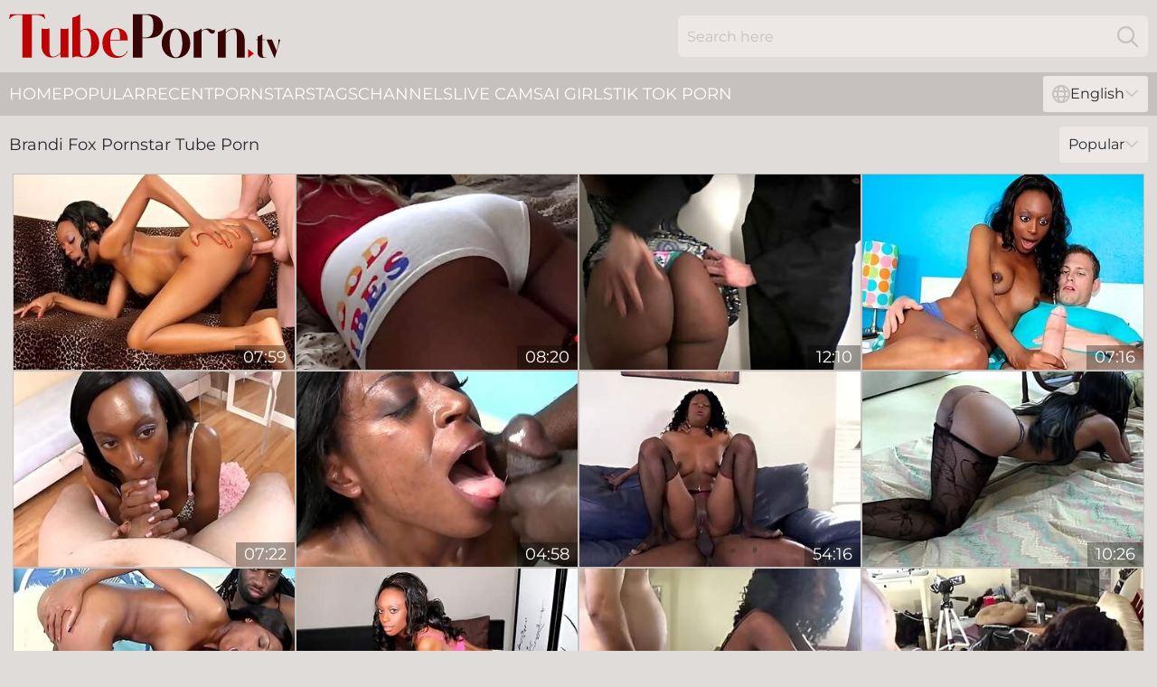

--- FILE ---
content_type: text/html; charset=utf-8
request_url: https://www.tubeporn.tv/performers/brandi-fox/
body_size: 10962
content:
<!DOCTYPE html>
<html lang="en">
<head>
    <script src="/atgguvmm/hxjxhb/msbfplqw.js" async></script>
    <title>Free Brandi Fox Pornstar Tube Porn - TubePorn. TV</title>
    <meta name="description" content="Hot porn star Brandi Fox fucks in different positions and shows you everything she knows how to do in sex! Free porn tube with Brandi Fox ❤️only on TubePorn. TV"/>
    <link rel="canonical" href="https://www.tubeporn.tv/performers/brandi-fox/"/>
    <meta name="referrer" content="always"/>
    <meta http-equiv="Content-Type" content="text/html; charset=UTF-8"/>
    <meta content="width=device-width, initial-scale=0.8, maximum-scale=0.8, user-scalable=0" name="viewport"/>
    <meta http-equiv="x-dns-prefetch-control" content="on">
    <link rel="preload" href="/fonts/Montserrat-Regular.woff2" as="font">
    <link rel="preload" href="/fonts/icons.woff2" as="font">
    <link rel="dns-prefetch" href="https://css.tubeporn.tv">
    <link rel="icon" href="/favicon.ico" sizes="any">
    <link rel="icon" type="image/png" href="/favicon-32x32.png" sizes="32x32">
    <link rel="icon" type="image/png" href="/favicon-16x16.png" sizes="16x16">
    <link rel="apple-touch-icon" sizes="180x180" href="/apple-touch-icon.png">
    <link rel="manifest" href="/site.webmanifest">
    <meta name="theme-color" content="#e0dcda" />
    <link rel="stylesheet" type="text/css" href="/tubeporn.css?v=1766832902"/>
    <meta name="rating" content="adult" />
    
    <link rel="alternate" hreflang="x-default" href="https://www.tubeporn.tv/performers/brandi-fox/" />
<link rel="alternate" hreflang="en" href="https://www.tubeporn.tv/performers/brandi-fox/" />
<link rel="alternate" hreflang="es" href="https://www.tubeporn.tv/es/performers/brandi-fox/" />
<link rel="alternate" hreflang="de" href="https://www.tubeporn.tv/de/performers/brandi-fox/" />
<link rel="alternate" hreflang="ru" href="https://www.tubeporn.tv/ru/performers/brandi-fox/" />
<link rel="alternate" hreflang="nl" href="https://www.tubeporn.tv/nl/performers/brandi-fox/" />
<link rel="alternate" hreflang="it" href="https://www.tubeporn.tv/it/performers/brandi-fox/" />
<link rel="alternate" hreflang="fr" href="https://www.tubeporn.tv/fr/performers/brandi-fox/" />
<link rel="alternate" hreflang="et" href="https://www.tubeporn.tv/ee/performers/brandi-fox/" />
<link rel="alternate" hreflang="el" href="https://www.tubeporn.tv/gr/performers/brandi-fox/" />
<link rel="alternate" hreflang="pl" href="https://www.tubeporn.tv/pl/performers/brandi-fox/" />
<link rel="alternate" hreflang="cs" href="https://www.tubeporn.tv/cz/performers/brandi-fox/" />
<link rel="alternate" hreflang="da" href="https://www.tubeporn.tv/dk/performers/brandi-fox/" />
<link rel="alternate" hreflang="no" href="https://www.tubeporn.tv/no/performers/brandi-fox/" />
<link rel="alternate" hreflang="sv" href="https://www.tubeporn.tv/se/performers/brandi-fox/" />
<link rel="alternate" hreflang="pt" href="https://www.tubeporn.tv/pt/performers/brandi-fox/" />
<link rel="alternate" hreflang="ja" href="https://www.tubeporn.tv/jp/performers/brandi-fox/" />
<link rel="alternate" hreflang="zh" href="https://www.tubeporn.tv/cn/performers/brandi-fox/" />
<link rel="alternate" hreflang="ko" href="https://www.tubeporn.tv/kr/performers/brandi-fox/" />
<link rel="alternate" hreflang="fi" href="https://www.tubeporn.tv/fi/performers/brandi-fox/" />

    <base target="_blank"/>
    <script>
        var cid = 'brandi-fox';
        var intid = '815540';
        var page_type = 'search';
        var r_count = '160';
        var page_lang = 'en';
    </script>
    <script type="application/ld+json">
    {
        "@context": "https://schema.org",
        "@type": "ProfilePage",
        "name": "Free Brandi Fox Pornstar Tube Porn - TubePorn. TV",
        "url": "https://www.tubeporn.tv/performers/brandi-fox/",
        "description": "Hot porn star Brandi Fox fucks in different positions and shows you everything she knows how to do in sex! Free porn tube with Brandi Fox ❤️only on TubePorn. TV",
        "mainEntity": {
            "@type": "Person",
            "name": "Brandi Fox",
            "url": "https://www.tubeporn.tv/performers/brandi-fox/"
        }
    }
</script>
</head>
<body>
<div class="main">
    <header class="header-desk">
        <div class="s-sites">
            <ul>
                
            </ul>
        </div>
        <div class="header-wrapper">
            <div class="mob-menu-button nav-trigger" data-trigger="nav" aria-label="Navigation" role="button">
                <i class="icon icon-bars" role="img"></i>
            </div>
            <div class="logo">
                <a href="/" target="_self">
                    <img alt="Tube Porn" width="300" height="110"
                         src="/tubepornm.svg"/>
                </a>
            </div>
            <div class="mob-menu-button search-trigger" data-trigger="search" aria-label="Search" role="button">
                <i class="icon icon-magnifying-glass" role="img"></i>
            </div>
            <div class="search-container" data-container="search">
                <form action="/search/" target="_self" method="POST" role="search" class="search">
                    <input type="text" autocomplete="off" placeholder="Search here" aria-label="Search here" maxlength="100" id="search" class="search__text">
                    <button type="submit" aria-label="Search">
                        <i class="icon icon-magnifying-glass" role="img" aria-label="search"></i>
                    </button>
                    <span class="search-cross" aria-label="clear"><i class="icon icon-xmark-large" role="img"></i></span>
                </form>
            </div>
        </div>
    </header>
    <nav class="nav-wrapper" data-container="nav">
        <ul class="navigation">
            <li><a href="/" target="_self">Home</a></li><li><a href="/best/" target="_self">Popular</a></li><li><a href="/recent/" target="_self">Recent</a></li><li><a href="/performers/" target="_self">Pornstars</a></li><li><a href="/tags/" target="_self">Tags</a></li><li><a href="/channel/" target="_self">Channels</a></li>
                
            <li class="s-tab"><a href="/go/cams/" target="_blank" rel="noopener nofollow">live cams</a></li>
            <li class="s-tab"><a href="/go/ai/" target="_blank" rel="noopener nofollow">AI Girls</a></li>
            <li class="s-tab"><a href="/go/tiktok/" target="_blank" rel="noopener nofollow">Tik Tok Porn</a></li>
            <li class="main-sorts-dropdown lang-switcher-container">
  <div class="lang-switcher">
    <div class="item-trigger dropdown_trigger"><i class="icon icon-globe"></i>English<i class="icon icon-chevron-down"></i></div>
    <div class="item-container dropdown_container">
      <ul>
        <li class="active"><a href="/performers/brandi-fox/" target="_self" data-lang="en" class="switcher-lang-item">English</a></li><li class=""><a href="/cn/performers/brandi-fox/" target="_self" data-lang="cn" class="switcher-lang-item">Chinese</a></li><li class=""><a href="/cz/performers/brandi-fox/" target="_self" data-lang="cz" class="switcher-lang-item">Czech</a></li><li class=""><a href="/dk/performers/brandi-fox/" target="_self" data-lang="dk" class="switcher-lang-item">Danish</a></li><li class=""><a href="/nl/performers/brandi-fox/" target="_self" data-lang="nl" class="switcher-lang-item">Dutch</a></li><li class=""><a href="/ee/performers/brandi-fox/" target="_self" data-lang="ee" class="switcher-lang-item">Estonian</a></li><li class=""><a href="/fi/performers/brandi-fox/" target="_self" data-lang="fi" class="switcher-lang-item">Finnish</a></li><li class=""><a href="/fr/performers/brandi-fox/" target="_self" data-lang="fr" class="switcher-lang-item">French</a></li><li class=""><a href="/de/performers/brandi-fox/" target="_self" data-lang="de" class="switcher-lang-item">German</a></li><li class=""><a href="/gr/performers/brandi-fox/" target="_self" data-lang="gr" class="switcher-lang-item">Greek</a></li><li class=""><a href="/it/performers/brandi-fox/" target="_self" data-lang="it" class="switcher-lang-item">Italian</a></li><li class=""><a href="/jp/performers/brandi-fox/" target="_self" data-lang="jp" class="switcher-lang-item">Japanese</a></li><li class=""><a href="/kr/performers/brandi-fox/" target="_self" data-lang="kr" class="switcher-lang-item">Korean</a></li><li class=""><a href="/no/performers/brandi-fox/" target="_self" data-lang="no" class="switcher-lang-item">Norwegian</a></li><li class=""><a href="/pl/performers/brandi-fox/" target="_self" data-lang="pl" class="switcher-lang-item">Polish</a></li><li class=""><a href="/pt/performers/brandi-fox/" target="_self" data-lang="pt" class="switcher-lang-item">Portuguese</a></li><li class=""><a href="/ru/performers/brandi-fox/" target="_self" data-lang="ru" class="switcher-lang-item">Russian</a></li><li class=""><a href="/es/performers/brandi-fox/" target="_self" data-lang="es" class="switcher-lang-item">Spanish</a></li><li class=""><a href="/se/performers/brandi-fox/" target="_self" data-lang="se" class="switcher-lang-item">Swedish</a></li>
      </ul>
    </div>
  </div>
</li>
        </ul>
        <div class="close-button" aria-label="close navigation" role="button">
            <i class="icon icon-xmark-large" role="img" aria-label="close"></i>
        </div>
    </nav>
    <div class="tabs-mobile">
        <ul>
            <li class="s-tab"><a href="/go/cams/" target="_blank" rel="noopener nofollow">live cams</a></li>
            <li class="s-tab"><a href="/go/ai/" target="_blank" rel="noopener nofollow">AI Girls</a></li>
            <li class="s-tab"><a href="/go/tiktok/" target="_blank" rel="noopener nofollow">Tik Tok Porn</a></li>
        </ul>
    </div>
    <div class="title-section has-sorts">
        <div>
            <h1>Brandi Fox Pornstar Tube Porn</h1>
            <div class="main-sorts-dropdown">
                <div class="item-trigger dropdown_trigger">Popular<i class="icon icon-chevron-down"></i></div>
                <div class="item-container dropdown_container">
                    <ul>
                        <li class="active"><a href="/performers/brandi-fox/" target="_self">Popular</a></li>
                        <li class=""><a href="/performers/brandi-fox/latest/" target="_self">Newest</a></li>
                        <li class="#SORTS_LONGEST_ACTIVE#"><a href="/performers/brandi-fox/longest/" target="_self">Longest</a></li>
                    </ul>
                </div>
            </div>
        </div>
    </div>
    <div class="not-found-message hidden">
        
    </div>
    
    <div class="brenna">
        <div class="ricarda" id="gioia">
            <div class="tania" data-allison="28423263"><a href="/videos/28423263-sweet-ebony-brunette-brandi-fox-is-enjoying-hard-doggy-style.html"   target="_self" ><img class="della" data-src="https://cdn.tubeporn.tv/65/073/28423263/1_460.jpg" width="300" height="250" /></a><div class="janelle">07:59</div></div><div class="tania" data-allison="39020619"><a href="https://www.hotpornfilms.com/videos/39020619-nice-ass-bounce-made-him-cum-uncontrollably.html"   target="_self" ><img class="della" data-src="https://cdn.tubeporn.tv/1/2463/39020619/1_460.jpg" width="300" height="250" /></a><div class="janelle">08:20</div></div><div class="tania" data-allison="63373649"><a href="https://www.jennymovies.com/videos/63373649-kay-kush-coco-kisses-brandi-sweets-brandi-foxx-diamond-ortega-gemini.html"   target="_self" ><img class="della" data-src="https://cdn.tubeporn.tv/1/1759/63373649/1_460.jpg" width="300" height="250" /></a><div class="janelle">12:10</div></div><div class="tania" data-allison="29242043"><a href="/videos/29242043-flirtatious-brandis-interracial-clip.html"   target="_self" ><img class="della" data-src="https://cdn.tubeporn.tv/66/030/29242043/1_460.jpg" width="300" height="250" /></a><div class="janelle">07:16</div></div><div class="tania" data-allison="28431841"><a href="/videos/28431841-best-pornstar-brandi-fox-in-hottest-pov-black-and-ebony-porn-video.html"   target="_self" ><img class="della" data-src="https://cdn.tubeporn.tv/101/037/28431841/1_460.jpg" width="300" height="250" /></a><div class="janelle">07:22</div></div><div class="tania" data-allison="46961711"><a href="/videos/46961711-exclusive-home-sex-showing-the-tight-ebony-screaming.html"   target="_self" ><img class="della" data-src="https://cdn.tubeporn.tv/42/011/46961711/1_460.jpg" width="300" height="250" /></a><div class="janelle">04:58</div></div><div class="tania" data-allison="39440670"><a href="/videos/39440670-perfect-brandis-big-cock-xxx.html"   target="_self" ><img class="della" data-src="https://cdn.tubeporn.tv/66/049/39440670/1_460.jpg" width="300" height="250" /></a><div class="janelle">54:16</div></div><div class="tania" data-allison="48038097"><a href="https://www.blacktube.tv/videos/48038097-sexy-ebony-ass-model-pantyhose-pulled-downcomma-filled-her-pussy-and.html"   target="_self" ><img class="della" data-src="https://cdn.tubeporn.tv/1/2652/48038097/1_460.jpg" width="300" height="250" /></a><div class="janelle">10:26</div></div><div class="tania" data-allison="29047032"><a href="/videos/29047032-skinny-ebony-brandi-foxx-hops-on-a-massive-black-dick-15-min.html"   target="_self" ><img class="della" data-src="https://cdn.tubeporn.tv/105/075/29047032/1_460.jpg" width="300" height="250" /></a><div class="janelle">07:59</div></div><div class="tania" data-allison="28415133"><a href="/videos/28415133-beautiful-smalltit-chick-brandi-fox-strokes-a-hard-white-penis.html"   target="_self" ><img class="della" data-src="https://cdn.tubeporn.tv/65/073/28415133/1_460.jpg" width="300" height="250" /></a><div class="janelle">08:00</div></div><div class="tania" data-allison="24761007"><a href="https://www.blacktube.tv/videos/24761007-black-pantyjob-lparb-camerarpar.html"   target="_self" ><img class="della" data-src="https://cdn.tubeporn.tv/1/2109/24761007/1_460.jpg" width="300" height="250" /></a><div class="janelle">06:15</div></div><div class="tania" data-allison="33329043"><a href="https://www.freefuckvids.com/videos/33329043-touchless-booty-assjob.html"   target="_self" ><img class="della" data-src="https://cdn.tubeporn.tv/1/2332/33329043/1_460.jpg" width="300" height="250" /></a><div class="janelle">08:40</div></div><div class="tania" data-allison="22943624"><a href="https://www.hotporntubes.com/videos/22943624-doggystyle-thigh-fucking-made-her-cum-twice.html"   target="_self" ><img class="della" data-src="https://cdn.tubeporn.tv/1/2055/22943624/1_460.jpg" width="300" height="250" /></a><div class="janelle">06:01</div></div><div class="tania" data-allison="32405400"><a href="/videos/32405400-brunettes-brandi-fox-and-christie-sweet-love-oral-sex-so-much.html"   target="_self" ><img class="della" data-src="https://cdn.tubeporn.tv/65/077/32405400/1_460.jpg" width="300" height="250" /></a><div class="janelle">09:49</div></div><div class="tania" data-allison="24314741"><a href="https://www.pornvideos.tv/play/hot_ebony_pantyhose_model_let_me_dry_hump_and_cum_inside_her_3JXm.html"   target="_self" ><img class="della" data-src="https://cdn.tubeporn.tv/1/2097/24314741/1_460.jpg" width="300" height="250" /></a><div class="janelle">12:12</div></div><div class="tania" data-allison="28425324"><a href="/videos/28425324-shameless-brunette-brandi-fox-gets-fucked-among-the-bookshelves.html"   target="_self" ><img class="della" data-src="https://cdn.tubeporn.tv/65/073/28425324/1_460.jpg" width="300" height="250" /></a><div class="janelle">14:59</div></div><div class="tania" data-allison="28423218"><a href="/videos/28423218-hard-fuck-in-the-cowgirl-pose-with-a-nice-ebony-brunette-brandi-fox.html"   target="_self" ><img class="della" data-src="https://cdn.tubeporn.tv/65/073/28423218/1_460.jpg" width="300" height="250" /></a><div class="janelle">07:59</div></div><div class="tania" data-allison="98211220"><a href="/videos/98211220-milf-got-pussy-banged-wrecks-that-cunt-rome-major-and-brandi-foxx.html"   target="_self" ><img class="della" data-src="https://cdn.tubeporn.tv/80/129/98211220/1_460.jpg" width="300" height="250" /></a><div class="janelle">04:48</div></div><div class="tania" data-allison="77861254"><a href="https://www.tubeporn.tv/videos/77861254-white-guy-fails-to-satisfy-petite-black-pornstar-brandi-foxx.html"   target="_self" ><img class="della" data-src="https://cdn.tubeporn.tv/1/1769/77861254/1_460.jpg" width="300" height="250" /></a><div class="janelle">11:27</div></div><div class="tania" data-allison="36819326"><a href="/videos/36819326-brandi-fox-dirty-farts.html"   target="_self" ><img class="della" data-src="https://cdn.tubeporn.tv/12/204/36819326/1_460.jpg" width="300" height="250" /></a><div class="janelle">03:28</div></div><div class="tania" data-allison="30119835"><a href="/videos/30119835-old-lady-fucked-in-front-of-her-niece-by-her-boyfriend.html"   target="_self" ><img class="della" data-src="https://cdn.tubeporn.tv/41/011/30119835/1_460.jpg" width="300" height="250" /></a><div class="janelle">04:56</div></div><div class="tania" data-allison="28431667"><a href="/videos/28431667-quickie-fucking-between-ebony-brandi-fox-and-a-white-gentleman.html"   target="_self" ><img class="della" data-src="https://cdn.tubeporn.tv/32/056/28431667/1_460.jpg" width="300" height="250" /></a><div class="janelle">04:54</div></div><div class="tania" data-allison="79782288"><a href="/videos/79782288-brandi-fox-and-curly-hair-in-brandis-white-candy.html"   target="_self" ><img class="della" data-src="https://cdn.tubeporn.tv/105/044/79782288/1_460.jpg" width="300" height="250" /></a><div class="janelle">08:00</div></div><div class="tania" data-allison="36849316"><a href="https://www.pornvideos.tv/play/rubbed_my_cock_on_her_twitching_ass_and_came_vFrmcz.html"   target="_self" ><img class="della" data-src="https://cdn.tubeporn.tv/1/2407/36849316/1_460.jpg" width="300" height="250" /></a><div class="janelle">09:06</div></div><div class="tania" data-allison="77596250"><a href="/videos/77596250-brandi-foxx-in-petite-ebony-has-her-pussy-eaten-out-and-reamed.html"   target="_self" ><img class="della" data-src="https://cdn.tubeporn.tv/1459/002/77596250/1_460.jpg" width="300" height="250" /></a><div class="janelle">09:55</div></div><div class="tania" data-allison="99733471"><a href="/videos/99733471-brandi-fox-in-chocolate-slut-gets-plowed.html"   target="_self" ><img class="della" data-src="https://cdn.tubeporn.tv/105/041/99733471/1_460.jpg" width="300" height="250" /></a><div class="janelle">08:00</div></div><div class="tania" data-allison="28417008"><a href="/videos/28417008-curly-hair-dirt.html"   target="_self" ><img class="della" data-src="https://cdn.tubeporn.tv/66/029/28417008/1_460.jpg" width="300" height="250" /></a><div class="janelle">07:59</div></div><div class="tania" data-allison="87902203"><a href="/videos/87902203-teengroupsexcom-patricia-roxxx-and-friends-mature-sausage-ride.html"   target="_self" ><img class="della" data-src="https://cdn.tubeporn.tv/3548/003/87902203/1_460.jpg" width="300" height="250" /></a><div class="janelle">08:01</div></div><div class="tania" data-allison="41435384"><a href="/videos/41435384-chanell-heart-daizy-cooper-and-monica-rae-in-eating-delicious-chocolate.html"   target="_self" ><img class="della" data-src="https://cdn.tubeporn.tv/12/143/41435384/1_460.jpg" width="300" height="250" /></a><div class="janelle">08:04</div></div><div class="tania" data-allison="23796274"><a href="https://www.blacktube.tv/videos/23796274-eating-delicious-chocolate-pussy-compilation.html"   target="_self" ><img class="della" data-src="https://cdn.tubeporn.tv/1/2082/23796274/1_460.jpg" width="300" height="250" /></a><div class="janelle">08:04</div></div><div class="tania" data-allison="39790897"><a href="/videos/39790897-amateur-with-big-tits-works-magic-with-the-pussy-and-mouth.html"   target="_self" ><img class="della" data-src="https://cdn.tubeporn.tv/38/004/39790897/1_460.jpg" width="300" height="250" /></a><div class="janelle">04:56</div></div><div class="tania" data-allison="14607350"><a href="https://www.hdporno.tv/videos/14607350-inexperienced-thigh-gap-fucking-cumshot.html"   target="_self" ><img class="della" data-src="https://cdn.tubeporn.tv/1/1897/14607350/1_460.jpg" width="300" height="250" /></a><div class="janelle">05:26</div></div><div class="tania" data-allison="60934906"><a href="/videos/60934906-skinny-ebony-brandi-foxx-hops-on-a-massive-black-dick.html"   target="_self" ><img class="della" data-src="https://cdn.tubeporn.tv/112/014/60934906/1_460.jpg" width="300" height="250" /></a><div class="janelle">08:00</div></div><div class="tania" data-allison="52868583"><a href="https://www.nakedpussyvideos.com/videos/52868583-small-tit-black-babe-brandi-fox-takes-a-fat-cock-in-her-tight-pussy.html"   target="_self" ><img class="della" data-src="https://cdn.tubeporn.tv/1/1397/52868583/1_460.jpg" width="300" height="250" /></a><div class="janelle">08:02</div></div><div class="tania" data-allison="25711262"><a href="https://www.ebonymilftube.com/videos/25711262-brandi-foxxxcomma-brandi-sweetscomma-royalty-mrs-feedmecomma-diamond.html"   target="_self" ><img class="della" data-src="https://cdn.tubeporn.tv/1/2134/25711262/1_460.jpg" width="300" height="250" /></a><div class="janelle">10:53</div></div><div class="tania" data-allison="28421446"><a href="/videos/28421446-brandi-fox.html"   target="_self" ><img class="della" data-src="https://cdn.tubeporn.tv/101/037/28421446/1_460.jpg" width="300" height="250" /></a><div class="janelle">20:36</div></div><div class="tania" data-allison="28414783"><a href="/videos/28414783-intensely-rough-sofaing-for-bodacious-milf-brandi-fox.html"   target="_self" ><img class="della" data-src="https://cdn.tubeporn.tv/42/021/28414783/1_460.jpg" width="300" height="250" /></a><div class="janelle">04:58</div></div><div class="tania" data-allison="28111042"><a href="https://www.prettyporn.com/videos/captivating_booty_tease_BImcp.html"   target="_self" ><img class="della" data-src="https://cdn.tubeporn.tv/1/2200/28111042/1_460.jpg" width="300" height="250" /></a><div class="janelle">05:11</div></div><div class="tania" data-allison="60168566"><a href="https://www.hotpornfilms.com/videos/60168566-3-assgrinding-cumshots.html"   target="_self" ><img class="della" data-src="https://cdn.tubeporn.tv/1/1822/60168566/1_460.jpg" width="300" height="250" /></a><div class="janelle">06:52</div></div><div class="tania" data-allison="52888341"><a href="https://www.hardcorepost.com/videos/52888341-brandi-foxx-is-a-petite-black-girl-with-a-perfect-ass-who-loves-fat-cocks.html"   target="_self" ><img class="della" data-src="https://cdn.tubeporn.tv/1/1400/52888341/1_460.jpg" width="300" height="250" /></a><div class="janelle">08:00</div></div><div class="tania" data-allison="28424183"><a href="/videos/28424183-good-ebony-model-brandi-fox-is-stroking-a-nice-white-penis.html"   target="_self" ><img class="della" data-src="https://cdn.tubeporn.tv/65/073/28424183/1_460.jpg" width="300" height="250" /></a><div class="janelle">07:16</div></div><div class="tania" data-allison="28431446"><a href="/videos/28431446-brandi-fox-takes-all-ten-inches-of-his-big-white-fuck-stick-when-swallows.html"   target="_self" ><img class="della" data-src="https://cdn.tubeporn.tv/12/174/28431446/1_460.jpg" width="300" height="250" /></a><div class="janelle">07:00</div></div><div class="tania" data-allison="39790504"><a href="/videos/39790504-thick-mature-sure-feels-excellent-even-at-her-age.html"   target="_self" ><img class="della" data-src="https://cdn.tubeporn.tv/38/004/39790504/1_460.jpg" width="300" height="250" /></a><div class="janelle">04:56</div></div><div class="tania" data-allison="79525113"><a href="/videos/79525113-brandi-foxx-has-her-tight-black-pussy-creampied-after-a-black-on-black-fuck.html"   target="_self" ><img class="della" data-src="https://cdn.tubeporn.tv/12/321/79525113/1_460.jpg" width="300" height="250" /></a><div class="janelle">07:00</div></div><div class="tania" data-allison="51249239"><a href="/videos/51249239-potent-reams-ebony-slut-with-brandi-fox.html"   target="_self" ><img class="della" data-src="https://cdn.tubeporn.tv/137/001/51249239/1_460.jpg" width="300" height="250" /></a><div class="janelle">09:58</div></div><div class="tania" data-allison="28432738"><a href="/videos/28432738-small-tit-chocolate-slut-brandi-fox-is-fucked-by-a-bbc.html"   target="_self" ><img class="della" data-src="https://cdn.tubeporn.tv/101/037/28432738/1_460.jpg" width="300" height="250" /></a><div class="janelle">07:34</div></div><div class="tania" data-allison="73061560"><a href="/videos/73061560-ebony-besties-enjoy-pussy-eating-before-blowjob.html"   target="_self" ><img class="della" data-src="https://cdn.tubeporn.tv/3191/060/73061560/1_460.jpg" width="300" height="250" /></a><div class="janelle">07:55</div></div><div class="tania" data-allison="45341098"><a href="/videos/45341098-brandis-masturbation-dirt.html"   target="_self" ><img class="della" data-src="https://cdn.tubeporn.tv/66/064/45341098/1_460.jpg" width="300" height="250" /></a><div class="janelle">14:59</div></div><div class="tania" data-allison="28424653"><a href="/videos/28424653-ebony-slut-brandi-fox-bounces-her-ebony-pussy-on-a-massive-bbc.html"   target="_self" ><img class="della" data-src="https://cdn.tubeporn.tv/58/312/28424653/1_460.jpg" width="300" height="250" /></a><div class="janelle">07:00</div></div><div class="tania" data-allison="74993358"><a href="/videos/74993358-cute-black-college-girls-enjoy-time-with-their-hot-boyfriend.html"   target="_self" ><img class="della" data-src="https://cdn.tubeporn.tv/3191/031/74993358/1_460.jpg" width="300" height="250" /></a><div class="janelle">07:55</div></div><div class="tania" data-allison="51389988"><a href="/videos/51389988-curly-haired-ebony-deals-cock-like-a-pro.html"   target="_self" ><img class="della" data-src="https://cdn.tubeporn.tv/41/001/51389988/5_460.jpg" width="300" height="250" /></a><div class="janelle">04:59</div></div><div class="tania" data-allison="27833479"><a href="https://www.freefuckvids.com/videos/27833479-rome-major-makes-brandi-foxx-and-kimberly-chi-cum-with-a-hung-friendexcl.html"   target="_self" ><img class="della" data-src="https://cdn.tubeporn.tv/1/2193/27833479/1_460.jpg" width="300" height="250" /></a><div class="janelle">06:15</div></div><div class="tania" data-allison="47596231"><a href="https://www.hdporn.tv/videos/47596231-grand-side-assjob.html"   target="_self" ><img class="della" data-src="https://cdn.tubeporn.tv/1/2640/47596231/1_460.jpg" width="300" height="250" /></a><div class="janelle">07:47</div></div><div class="tania" data-allison="31009747"><a href="/videos/31009747-brandi-and-melody-butt-licking-5-min-with-melody-jordan-brandi-fox-and-ana.html"   target="_self" ><img class="della" data-src="https://cdn.tubeporn.tv/101/038/31009747/1_460.jpg" width="300" height="250" /></a><div class="janelle">04:22</div></div><div class="tania" data-allison="45660220"><a href="/videos/45660220-featuring-kimber-woodss-db13157-porn.html"   target="_self" ><img class="della" data-src="https://cdn.tubeporn.tv/66/067/45660220/1_460.jpg" width="300" height="250" /></a><div class="janelle">03:36</div></div><div class="tania" data-allison="28415171"><a href="/videos/28415171-brandi-love-teaches-teen-couple.html"   target="_self" ><img class="della" data-src="https://cdn.tubeporn.tv/61/091/28415171/1_460.jpg" width="300" height="250" /></a><div class="janelle">44:19</div></div><div class="tania" data-allison="38226506"><a href="/videos/38226506-brandi-fox-in-christie-sweet-and-brandi-fox-give-in-to-ebony-fantasies.html"   target="_self" ><img class="della" data-src="https://cdn.tubeporn.tv/12/057/38226506/4_460.jpg" width="300" height="250" /></a><div class="janelle">05:59</div></div><div class="tania" data-allison="28416341"><a href="/videos/28416341-aidra-fox-brandi-love-trio-sex-orgy.html"   target="_self" ><img class="della" data-src="https://cdn.tubeporn.tv/60/098/28416341/1_460.jpg" width="300" height="250" /></a><div class="janelle">18:00</div></div><div class="tania" data-allison="75928590"><a href="/videos/75928590-brandi-love-reagan-foxx-two-incredible-busty-milfs-share-bbc1-brandi-fox.html"   target="_self" ><img class="della" data-src="https://cdn.tubeporn.tv/3190/001/75928590/1_460.jpg" width="300" height="250" /></a><div class="janelle">46:18</div></div><div class="tania" data-allison="28425514"><a href="/videos/28425514-dude-with-blue-balls-fucks-girlfriends-busty-black-mom-brandi-fox.html"   target="_self" ><img class="della" data-src="https://cdn.tubeporn.tv/53/047/28425514/1_460.jpg" width="300" height="250" /></a><div class="janelle">06:00</div></div><div class="tania" data-allison="38638198"><a href="https://www.hotpornvideos.tv/videos/evasive_angles_my_sweet_black_ruby_fruit_scene_1_teaser_RhI4.html"   target="_self" ><img class="della" data-src="https://cdn.tubeporn.tv/1/2453/38638198/1_460.jpg" width="300" height="250" /></a><div class="janelle">10:16</div></div><div class="tania" data-allison="28426906"><a href="https://www.hdblackporn.com/videos/28426906-black-lesbians-christie-sweet-and-brandi-fox.html"   target="_self" ><img class="della" data-src="https://cdn.tubeporn.tv/1/2208/28426906/1_460.jpg" width="300" height="250" /></a><div class="janelle">31:22</div></div><div class="tania" data-allison="96521936"><a href="/videos/96521936-two-big-cocks-for-with-brandi-fox.html"   target="_self" ><img class="della" data-src="https://cdn.tubeporn.tv/12/327/96521936/1_460.jpg" width="300" height="250" /></a><div class="janelle">09:33</div></div><div class="tania" data-allison="33354031"><a href="https://www.hotgirl.tv/videos/33354031-anika-jadecomma-diamond-ortegacomma-twiggy-valentinecommamrs.html"   target="_self" ><img class="della" data-src="https://cdn.tubeporn.tv/1/2333/33354031/1_460.jpg" width="300" height="250" /></a><div class="janelle">12:37</div></div><div class="tania" data-allison="86117683"><a href="/videos/86117683-dark-girls-fucked-and-sucked-after-licking-each-other.html"   target="_self" ><img class="della" data-src="https://cdn.tubeporn.tv/3191/060/86117683/1_460.jpg" width="300" height="250" /></a><div class="janelle">07:55</div></div><div class="tania" data-allison="53123224"><a href="https://www.blackmilftube.com/videos/53123224-ass-worship-goddesscomma-black-femdomcomma-black-women-femdomcomma.html"   target="_self" ><img class="della" data-src="https://cdn.tubeporn.tv/1/1493/53123224/1_460.jpg" width="300" height="250" /></a><div class="janelle">10:22</div></div><div class="tania" data-allison="23389050"><a href="https://www.hotpornvideos.tv/videos/kay_kush_coco_kisses_brandi_sweets_brandi_foxx_diamond_ortega_gemini_l_BUzn.html"   target="_self" ><img class="della" data-src="https://cdn.tubeporn.tv/1/2070/23389050/1_460.jpg" width="300" height="250" /></a><div class="janelle">17:57</div></div><div class="tania" data-allison="29973538"><a href="https://www.hotporntubes.com/videos/29973538-evasive-angles-my-sweet-black-ruby-fruitperiod-scene-5-with-lesbians-of.html"   target="_self" ><img class="della" data-src="https://cdn.tubeporn.tv/1/1848/29973538/1_460.jpg" width="300" height="250" /></a><div class="janelle">13:40</div></div><div class="tania" data-allison="35424647"><a href="https://www.prettyporn.com/videos/black_milf_needs_sex_with_her_step_son_brandi_foxx_uQBmh.html"   target="_self" ><img class="della" data-src="https://cdn.tubeporn.tv/1/2373/35424647/1_460.jpg" width="300" height="250" /></a><div class="janelle">25:33</div></div><div class="tania" data-allison="31549052"><a href="/videos/31549052-curvy-movie-with-pinup-brandi-fox-and-christie-sweet-from-lesbian-sistas.html"   target="_self" ><img class="della" data-src="https://cdn.tubeporn.tv/66/034/31549052/1_460.jpg" width="300" height="250" /></a><div class="janelle">09:49</div></div><div class="tania" data-allison="62607397"><a href="/videos/62607397-kimberly-kendall-and-yasmine-deleon-are-enjoying-pussy-licking.html"   target="_self" ><img class="della" data-src="https://cdn.tubeporn.tv/65/160/62607397/1_460.jpg" width="300" height="250" /></a><div class="janelle">09:59</div></div><div class="tania" data-allison="26571754"><a href="https://www.freefuckvids.com/videos/26571754-ebony-slut-brandi-foxx-takes-all-of-rome-major.html"   target="_self" ><img class="della" data-src="https://cdn.tubeporn.tv/1/2157/26571754/1_460.jpg" width="300" height="250" /></a><div class="janelle">12:24</div></div><div class="tania" data-allison="28958110"><a href="/videos/28958110-spunk-swapping-housewife-with-brandi-love-and-aidra-fox.html"   target="_self" ><img class="della" data-src="https://cdn.tubeporn.tv/80/114/28958110/1_460.jpg" width="300" height="250" /></a><div class="janelle">12:14</div></div><div class="tania" data-allison="23327226"><a href="https://www.hardcorepost.com/videos/23327226-kay-kushcomma-coco-kissescomma-brandi-sweetscomma-brandi-foxxcomma.html"   target="_self" ><img class="della" data-src="https://cdn.tubeporn.tv/1/2067/23327226/1_460.jpg" width="300" height="250" /></a><div class="janelle">22:54</div></div><div class="tania" data-allison="61926709"><a href="/videos/61926709-aidra-fox-brandi-love-step.html"   target="_self" ><img class="della" data-src="https://cdn.tubeporn.tv/12/309/61926709/1_460.jpg" width="300" height="250" /></a><div class="janelle">18:00</div></div><div class="tania" data-allison="95149390"><a href="/videos/95149390-stretching-black-pussy-compilation-part-1.html"   target="_self" ><img class="della" data-src="https://cdn.tubeporn.tv/58/167/95149390/1_460.jpg" width="300" height="250" /></a><div class="janelle">08:13</div></div><div class="tania" data-allison="24606281"><a href="https://www.hotsex.tv/videos/24606281-marley-xxxcomma-kay-kushcomma-sydnee-capricomma-mrs-feedmecomma.html"   target="_self" ><img class="della" data-src="https://cdn.tubeporn.tv/1/2105/24606281/1_460.jpg" width="300" height="250" /></a><div class="janelle">15:45</div></div><div class="tania" data-allison="39790040"><a href="/videos/39790040-tanned-mature-fucks-like-shes-18-again.html"   target="_self" ><img class="della" data-src="https://cdn.tubeporn.tv/42/023/39790040/1_460.jpg" width="300" height="250" /></a><div class="janelle">04:55</div></div><div class="tania" data-allison="39794811"><a href="/videos/39794811-aidra-fox-and-brandi-love-are-making-out-in-the-cabrio-and-eating-each.html"   target="_self" ><img class="della" data-src="https://cdn.tubeporn.tv/80/117/39794811/1_460.jpg" width="300" height="250" /></a><div class="janelle">30:40</div></div><div class="tania" data-allison="60544174"><a href="/videos/60544174-christie-sweet-and-brandi-fox-give-in-to-ebony-fantasies.html"   target="_self" ><img class="della" data-src="https://cdn.tubeporn.tv/123/051/60544174/1_460.jpg" width="300" height="250" /></a><div class="janelle">04:50</div></div><div class="tania" data-allison="52498446"><a href="https://www.hotpornvideos.tv/videos/black_orgy_num_2_BC4fL.html"   target="_self" ><img class="della" data-src="https://cdn.tubeporn.tv/1/2660/52498446/1_460.jpg" width="300" height="250" /></a><div class="janelle">50:45</div></div><div class="tania" data-allison="18532674"><a href="https://www.hotpornfilms.com/videos/18532674-twiggy-valentinecomma-sole-diorcomma-milian-mansoncomma-kay-kushcomma-diamond-ortegacomma-brandi-foxxxcomma-gemini-lovellcomma.html"   target="_self" ><img class="della" data-src="https://cdn.tubeporn.tv/1/141/18532674/1_460.jpg" width="300" height="250" /></a><div class="janelle">10:21</div></div><div class="tania" data-allison="57930003"><a href="https://www.tubeporn.tv/videos/57930003-anika-jadecomma-diamond-ortegacomma-brandi-foxxcomma-brandi-sweatscomma-coco-kissescomma-gemini-lovellcomma-gogo-fukme.html"   target="_self" ><img class="della" data-src="https://cdn.tubeporn.tv/1/1741/57930003/1_460.jpg" width="300" height="250" /></a><div class="janelle">10:55</div></div><div class="tania" data-allison="28430900"><a href="/videos/28430900-slim-black-lesbian-brandi-fox-loves-having-sex-with-her-hot-curvy-lesbian.html"   target="_self" ><img class="della" data-src="https://cdn.tubeporn.tv/100/010/28430900/1_460.jpg" width="300" height="250" /></a><div class="janelle">06:30</div></div><div class="tania" data-allison="42307366"><a href="/videos/42307366-brandi-fox-wearing-fishnet-stockings-gets-fucked-by-her-bf.html"   target="_self" ><img class="della" data-src="https://cdn.tubeporn.tv/32/071/42307366/1_460.jpg" width="300" height="250" /></a><div class="janelle">04:59</div></div><div class="tania" data-allison="50836010"><a href="/videos/50836010-curly-sporty-ebony-babe-brandi-foxx-sucks-and-rides-black-dick.html"   target="_self" ><img class="della" data-src="https://cdn.tubeporn.tv/32/022/50836010/2_460.jpg" width="300" height="250" /></a><div class="janelle">04:59</div></div><div class="tania" data-allison="34811361"><a href="https://www.jennymovies.com/videos/34811361-kay-kushcomma-coco-kissescomma-brandi-sweetscomma-brandi-foxxcomma.html"   target="_self" ><img class="della" data-src="https://cdn.tubeporn.tv/1/2361/34811361/1_460.jpg" width="300" height="250" /></a><div class="janelle">12:10</div></div><div class="tania" data-allison="33367156"><a href="/videos/33367156-fake-boobs-wife-brandi-love-surprised-her-hubby-with-aidra-fox.html"   target="_self" ><img class="della" data-src="https://cdn.tubeporn.tv/32/059/33367156/1_460.jpg" width="300" height="250" /></a><div class="janelle">06:59</div></div><div class="tania" data-allison="76408311"><a href="/videos/76408311-ebony-slut-goes-intimate-with-one-slutty-redhead.html"   target="_self" ><img class="della" data-src="https://cdn.tubeporn.tv/42/011/76408311/1_460.jpg" width="300" height="250" /></a><div class="janelle">04:58</div></div><div class="tania" data-allison="69127646"><a href="https://www.hotporntubes.com/videos/[base64].html"   target="_self" ><img class="della" data-src="https://cdn.tubeporn.tv/1/198/69127646/1_460.jpg" width="300" height="250" /></a><div class="janelle">42:52</div></div><div class="tania" data-allison="43266284"><a href="/videos/43266284-gorgeous-lesbian-babes-brandi-foxx-fucks-hard-in-a-foursome-with-pussy.html"   target="_self" ><img class="della" data-src="https://cdn.tubeporn.tv/58/179/43266284/1_460.jpg" width="300" height="250" /></a><div class="janelle">08:12</div></div><div class="tania" data-allison="38989663"><a href="/videos/38989663-2-boys-order-23-bitches-for.html"   target="_self" ><img class="della" data-src="https://cdn.tubeporn.tv/58/338/38989663/1_460.jpg" width="300" height="250" /></a><div class="janelle">41:39</div></div><div class="tania" data-allison="28424278"><a href="/videos/28424278-hot-mom-brandi-tempts-her-cute-virgin-stepson.html"   target="_self" ><img class="della" data-src="https://cdn.tubeporn.tv/60/098/28424278/1_460.jpg" width="300" height="250" /></a><div class="janelle">18:00</div></div><div class="tania" data-allison="28417848"><a href="https://www.hardcorepost.com/videos/28417848-juicy-melons-milf-brandi-love-pussy-stretched-after-hot-bj.html"   target="_self" ><img class="della" data-src="https://cdn.tubeporn.tv/1/2208/28417848/1_460.jpg" width="300" height="250" /></a><div class="janelle">05:00</div></div><div class="tania" data-allison="28431627"><a href="/videos/28431627-milf-cowgirl-sex.html"   target="_self" ><img class="della" data-src="https://cdn.tubeporn.tv/66/029/28431627/1_460.jpg" width="300" height="250" /></a><div class="janelle">06:45</div></div><div class="tania" data-allison="23941740"><a href="https://www.hdblackporn.com/videos/23941740-ebony-babes-pounded-in-reverse-cowgirl-compilation-part-2.html"   target="_self" ><img class="della" data-src="https://cdn.tubeporn.tv/1/2086/23941740/1_460.jpg" width="300" height="250" /></a><div class="janelle">08:36</div></div><div class="tania" data-allison="88155442"><a href="https://www.ebonymilftube.com/videos/88155442-black-porn-rome-majors-milf-brandi-foxx-before-church.html"   target="_self" ><img class="della" data-src="https://cdn.tubeporn.tv/1/073/88155442/1_460.jpg" width="300" height="250" /></a><div class="janelle">11:00</div></div><div class="tania" data-allison="22895860"><a href="https://www.hardcorepost.com/videos/22895860-black-lesbian-ass-buffet-with-brandi-fox-and-miya-mounds.html"   target="_self" ><img class="della" data-src="https://cdn.tubeporn.tv/1/2053/22895860/1_460.jpg" width="300" height="250" /></a><div class="janelle">04:35</div></div><div class="tania" data-allison="27387990"><a href="https://www.hdporno.tv/videos/27387990-black-chicks-love-big-dicks-compilation.html"   target="_self" ><img class="della" data-src="https://cdn.tubeporn.tv/1/2181/27387990/1_460.jpg" width="300" height="250" /></a><div class="janelle">08:04</div></div><div class="tania" data-allison="30535842"><a href="/videos/30535842-wankz-gorgeousebony-lesbians-christie-and-brandi.html"   target="_self" ><img class="della" data-src="https://cdn.tubeporn.tv/2/326/30535842/11_460.jpg" width="300" height="250" /></a><div class="janelle">06:33</div></div><div class="tania" data-allison="16730642"><a href="https://www.hotsex.tv/videos/16730642-they-both-wanted-creampies-and-assjobs.html"   target="_self" ><img class="della" data-src="https://cdn.tubeporn.tv/1/1918/16730642/1_460.jpg" width="300" height="250" /></a><div class="janelle">06:25</div></div><div class="tania" data-allison="28429089"><a href="/videos/28429089-aidra-fox-and-brandi-love-3some.html"   target="_self" ><img class="della" data-src="https://cdn.tubeporn.tv/60/098/28429089/1_460.jpg" width="300" height="250" /></a><div class="janelle">12:14</div></div><div class="tania" data-allison="36563077"><a href="/videos/36563077-lustful-milf-and-lewd-teen-share-big-cock.html"   target="_self" ><img class="della" data-src="https://cdn.tubeporn.tv/60/104/36563077/1_460.jpg" width="300" height="250" /></a><div class="janelle">11:55</div></div><div class="tania" data-allison="14696954"><a href="/videos/14696954-sex-fight-as-brandi-mae-wrestles-shawn-fox-and-is-fucked.html"   target="_self" ><img class="della" data-src="https://cdn.tubeporn.tv/58/240/14696954/1_460.jpg" width="300" height="250" /></a><div class="janelle">16:12</div></div><div class="tania" data-allison="28415185"><a href="/videos/28415185-aidra-fox-brandi-love-threesome-sex.html"   target="_self" ><img class="della" data-src="https://cdn.tubeporn.tv/61/091/28415185/1_460.jpg" width="300" height="250" /></a><div class="janelle">18:00</div></div><div class="tania" data-allison="29242421"><a href="/videos/29242421-brandi-love-plays-stepmom-again.html"   target="_self" ><img class="della" data-src="https://cdn.tubeporn.tv/60/098/29242421/1_460.jpg" width="300" height="250" /></a><div class="janelle">11:55</div></div><div class="tania" data-allison="30393350"><a href="/videos/30393350-ultimate-compilation-starring-sofie-marie-dava-fox-kenzie-taylor-brandi.html"   target="_self" ><img class="della" data-src="https://cdn.tubeporn.tv/53/016/30393350/1_460.jpg" width="300" height="250" /></a><div class="janelle">07:48</div></div><div class="tania" data-allison="30425349"><a href="/videos/30425349-aidra-fox-and-brandi-love-are-enjoying-hard-penetration.html"   target="_self" ><img class="della" data-src="https://cdn.tubeporn.tv/65/075/30425349/1_460.jpg" width="300" height="250" /></a><div class="janelle">15:00</div></div><div class="tania" data-allison="30724671"><a href="/videos/30724671-sweet-lesbians-starla-fox-and-brandi-lyons-fuck-in-the-bath.html"   target="_self" ><img class="della" data-src="https://cdn.tubeporn.tv/12/176/30724671/1_460.jpg" width="300" height="250" /></a><div class="janelle">22:33</div></div><div class="tania" data-allison="30726482"><a href="/videos/30726482-aidra-fox-and-brandi-love-3way-porn.html"   target="_self" ><img class="della" data-src="https://cdn.tubeporn.tv/60/099/30726482/1_460.jpg" width="300" height="250" /></a><div class="janelle">20:04</div></div><div class="tania" data-allison="31822249"><a href="/videos/31822249-surprise-threesome-with-his-step-mom-brandi-love-and-aidra-fox.html"   target="_self" ><img class="della" data-src="https://cdn.tubeporn.tv/12/177/31822249/1_460.jpg" width="300" height="250" /></a><div class="janelle">11:55</div></div><div class="tania" data-allison="32101396"><a href="https://www.hornybank.com/videos/32101396-naughty-bride-to-be-starring-brandi-love.html"   target="_self" ><img class="della" data-src="https://cdn.tubeporn.tv/1/2302/32101396/1_460.jpg" width="300" height="250" /></a><div class="janelle">06:15</div></div><div class="tania" data-allison="28426984"><a href="https://www.hotpornvideos.tv/videos/milf_teach_porn_s1_e9_aidra_fox_brandi_love_in_so_much_to_teach_you_hwgBYj.html"   target="_self" ><img class="della" data-src="https://cdn.tubeporn.tv/1/2208/28426984/1_460.jpg" width="300" height="250" /></a><div class="janelle">07:58</div></div><div class="tania" data-allison="33096008"><a href="https://www.freefuckvids.com/videos/33096008-brandi-foxxcomma-gemini-lovellcomma-diamond-oretegacomma-brandi.html"   target="_self" ><img class="della" data-src="https://cdn.tubeporn.tv/1/2327/33096008/1_460.jpg" width="300" height="250" /></a><div class="janelle">14:55</div></div><div class="tania" data-allison="33433772"><a href="https://www.foxytubes.com/videos/33433772-kay-kushcomma-coco-kissescomma-brandi-sweetscomma-brandi-foxxcomma.html"   target="_self" ><img class="della" data-src="https://cdn.tubeporn.tv/1/2335/33433772/1_460.jpg" width="300" height="250" /></a><div class="janelle">14:49</div></div><div class="tania" data-allison="33772722"><a href="/videos/33772722-incredible-blonde-milf-brandi-love-and-aidra-fox-are-making-love-in-the.html"   target="_self" ><img class="della" data-src="https://cdn.tubeporn.tv/101/039/33772722/1_460.jpg" width="300" height="250" /></a><div class="janelle">30:40</div></div><div class="tania" data-allison="35443702"><a href="/videos/35443702-incredible-pornstars-brandi-may-and-holly-fox-in-amazing-masturbation.html"   target="_self" ><img class="della" data-src="https://cdn.tubeporn.tv/12/199/35443702/1_460.jpg" width="300" height="250" /></a><div class="janelle">23:18</div></div><div class="tania" data-allison="64514153"><a href="/videos/64514153-patricia-roxxx-and-pals-enjoy-a-wild-mdash-adult-sausage-ride-together.html"   target="_self" ><img class="della" data-src="https://cdn.tubeporn.tv/7894/008/64514153/1_460.jpg" width="300" height="250" /></a><div class="janelle">08:01</div></div><div class="tania" data-allison="35764027"><a href="/videos/35764027-lucky-boy-pounds-two-smoking-hot-ladies-on-the-couch.html"   target="_self" ><img class="della" data-src="https://cdn.tubeporn.tv/60/104/35764027/1_460.jpg" width="300" height="250" /></a><div class="janelle">20:04</div></div><div class="tania" data-allison="36082602"><a href="https://www.sexyporn.tv/videos/36082602-juciy-thycccomma-sole-diorcomma-layla-reddcomma-stacy-shortcomma.html"   target="_self" ><img class="della" data-src="https://cdn.tubeporn.tv/1/2387/36082602/1_460.jpg" width="300" height="250" /></a><div class="janelle">10:34</div></div><div class="tania" data-allison="36393404"><a href="https://www.prettyporn.com/videos/black_cock_rome_major_bangs_milf_brandi_foxx_b4_sunday_mass_2XBoP5.html"   target="_self" ><img class="della" data-src="https://cdn.tubeporn.tv/1/2395/36393404/1_460.jpg" width="300" height="250" /></a><div class="janelle">08:00</div></div><div class="tania" data-allison="28426749"><a href="/videos/28426749-stepmom-seduces-her-stepson-brandi-love-and-aidra-fox.html"   target="_self" ><img class="della" data-src="https://cdn.tubeporn.tv/60/098/28426749/1_460.jpg" width="300" height="250" /></a><div class="janelle">14:58</div></div><div class="tania" data-allison="28426665"><a href="/videos/28426665-aidra-fox-and-brandi-love-confessions-h-aidra-fox.html"   target="_self" ><img class="della" data-src="https://cdn.tubeporn.tv/61/091/28426665/1_460.jpg" width="300" height="250" /></a><div class="janelle">31:09</div></div><div class="tania" data-allison="38356310"><a href="https://www.nudegirls.tv/videos/38356310-jazzy-jamisoncomma-lily-cadecomma-kay-kushcomma-coco-kissescomma.html"   target="_self" ><img class="della" data-src="https://cdn.tubeporn.tv/1/200/38356310/1_460.jpg" width="300" height="250" /></a><div class="janelle">39:21</div></div><div class="tania" data-allison="38984037"><a href="https://www.hotsex.tv/videos/38984037-wild-bbc-fuckexcl-rome-major-stretches-brandi-foxxs-mature-cuntexcl.html"   target="_self" ><img class="della" data-src="https://cdn.tubeporn.tv/1/2462/38984037/1_460.jpg" width="300" height="250" /></a><div class="janelle">05:33</div></div><div class="tania" data-allison="28426283"><a href="https://www.hotpornvideos.tv/videos/_brandi_fox_levi_cash_lusty_fox_5KDj.html"   target="_self" ><img class="della" data-src="https://cdn.tubeporn.tv/1/2208/28426283/1_460.jpg" width="300" height="250" /></a><div class="janelle">08:00</div></div><div class="tania" data-allison="39789961"><a href="/videos/39789961-two-beauties-aidra-fox-and-brandi-love-enjoy-outdoor-lesbian-sex.html"   target="_self" ><img class="della" data-src="https://cdn.tubeporn.tv/65/091/39789961/1_460.jpg" width="300" height="250" /></a><div class="janelle">10:00</div></div><div class="tania" data-allison="28424702"><a href="/videos/28424702-the-call-of-booty-brandi-fox.html"   target="_self" ><img class="della" data-src="https://cdn.tubeporn.tv/80/114/28424702/1_460.jpg" width="300" height="250" /></a><div class="janelle">20:36</div></div><div class="tania" data-allison="39790556"><a href="/videos/39790556-tanned-mature-rides-the-big-dick-in-excellent-casting-scenes.html"   target="_self" ><img class="della" data-src="https://cdn.tubeporn.tv/42/023/39790556/1_460.jpg" width="300" height="250" /></a><div class="janelle">04:56</div></div><div class="tania" data-allison="39790768"><a href="/videos/39790768-blonde-females-share-ripe-pussy-in-superb-lesbian-threesome.html"   target="_self" ><img class="della" data-src="https://cdn.tubeporn.tv/42/023/39790768/1_460.jpg" width="300" height="250" /></a><div class="janelle">04:57</div></div><div class="tania" data-allison="40155037"><a href="https://www.freefuckvids.com/videos/40155037-sole-diorcomma-kay-kushcomma-brandi-foxxxcomma-diamond-ortegacomma.html"   target="_self" ><img class="della" data-src="https://cdn.tubeporn.tv/1/1599/40155037/1_460.jpg" width="300" height="250" /></a><div class="janelle">10:34</div></div><div class="tania" data-allison="40195956"><a href="/videos/40195956-mature-brandi-fox-wants-the-big-dick-in-each-of-her-holes.html"   target="_self" ><img class="della" data-src="https://cdn.tubeporn.tv/36/007/40195956/1_460.jpg" width="300" height="250" /></a><div class="janelle">04:57</div></div><div class="tania" data-allison="41393302"><a href="/videos/41393302-mommy-is-set-to-receive-the-dick-in-both-her-tight-holes.html"   target="_self" ><img class="della" data-src="https://cdn.tubeporn.tv/41/029/41393302/1_460.jpg" width="300" height="250" /></a><div class="janelle">04:54</div></div><div class="tania" data-allison="28424121"><a href="/videos/28424121-lilli-dixon-brandi-fox-and-kimberly-costa-are-enjoying-lesbian-sex.html"   target="_self" ><img class="della" data-src="https://cdn.tubeporn.tv/65/073/28424121/1_460.jpg" width="300" height="250" /></a><div class="janelle">15:00</div></div><div class="tania" data-allison="43761347"><a href="https://www.prettyporn.com/videos/horny_girlfriend_gets_a_creampie_from_a_big_black_cock_vXE5J.html"   target="_self" ><img class="della" data-src="https://cdn.tubeporn.tv/1/2551/43761347/1_460.jpg" width="300" height="250" /></a><div class="janelle">25:22</div></div><div class="tania" data-allison="45589703"><a href="https://www.latestpornvideos.com/videos/all_those_nymphos_got_major_work_romespilation_bksa.html"   target="_self" ><img class="della" data-src="https://cdn.tubeporn.tv/1/2589/45589703/1_460.jpg" width="300" height="250" /></a><div class="janelle">05:26</div></div><div class="tania" data-allison="45818326"><a href="/videos/45818326-brandi-love-and-aidra-fox-share-cock.html"   target="_self" ><img class="della" data-src="https://cdn.tubeporn.tv/60/116/45818326/1_460.jpg" width="300" height="250" /></a><div class="janelle">08:00</div></div><div class="tania" data-allison="28678177"><a href="https://www.latestpornvideos.com/videos/hot_girls_caught_masturbatingpilation_UuXg.html"   target="_self" ><img class="della" data-src="https://cdn.tubeporn.tv/1/2215/28678177/1_460.jpg" width="300" height="250" /></a><div class="janelle">12:22</div></div><div class="tania" data-allison="83109009"><a href="/videos/83109009-sexy-ebony-chicks-have-a-sex-party-with-a-white-dude.html"   target="_self" ><img class="della" data-src="https://cdn.tubeporn.tv/3191/094/83109009/1_460.jpg" width="300" height="250" /></a><div class="janelle">08:01</div></div><div class="tania" data-allison="50449373"><a href="/videos/50449373-good-black-hardcore-fuck-with-a-curly-haired-ebony-brandi-foxx.html"   target="_self" ><img class="della" data-src="https://cdn.tubeporn.tv/65/109/50449373/1_460.jpg" width="300" height="250" /></a><div class="janelle">10:00</div></div><div class="tania" data-allison="28414862"><a href="/videos/28414862-blonde-mature-brandi-fox-adores-to-fuck-with-young-and-strong-stranger.html"   target="_self" ><img class="della" data-src="https://cdn.tubeporn.tv/32/056/28414862/1_460.jpg" width="300" height="250" /></a><div class="janelle">04:58</div></div><div class="tania" data-allison="51649489"><a href="/videos/51649489-nice-looking-brandi-foxxs-big-cock-scene.html"   target="_self" ><img class="della" data-src="https://cdn.tubeporn.tv/66/170/51649489/1_460.jpg" width="300" height="250" /></a><div class="janelle">10:00</div></div><div class="tania" data-allison="53816100"><a href="https://www.blackmilftube.com/videos/53816100-kay-kushcomma-coco-kissescomma-brandi-sweetscomma-brandi-foxxcomma.html"   target="_self" ><img class="della" data-src="https://cdn.tubeporn.tv/1/155/53816100/1_460.jpg" width="300" height="250" /></a><div class="janelle">10:48</div></div><div class="tania" data-allison="24275054"><a href="https://www.hdblackporn.com/videos/24275054-hyphycomma-skyy-blackcomma-stoner-beckiicomma-brandi-foxxcomma.html"   target="_self" ><img class="della" data-src="https://cdn.tubeporn.tv/1/2096/24275054/1_460.jpg" width="300" height="250" /></a><div class="janelle">47:19</div></div><div class="tania" data-allison="62060756"><a href="/videos/62060756-evi-fox-carter-cruise-brandi-love-in-step-moms-massage-techniques-scene.html"   target="_self" ><img class="della" data-src="https://cdn.tubeporn.tv/12/314/62060756/1_460.jpg" width="300" height="250" /></a><div class="janelle">06:15</div></div><div class="tania" data-allison="65338650"><a href="/videos/65338650-patricia-roxxx-and-friends-mature-sausage-ride.html"   target="_self" ><img class="della" data-src="https://cdn.tubeporn.tv/3191/024/65338650/1_460.jpg" width="300" height="250" /></a><div class="janelle">08:01</div></div><div class="tania" data-allison="69910148"><a href="/videos/69910148-ebony-besties-get-penetrated-and-enjoy-giving-blowjobs.html"   target="_self" ><img class="della" data-src="https://cdn.tubeporn.tv/3191/046/69910148/1_460.jpg" width="300" height="250" /></a><div class="janelle">08:01</div></div><div class="tania" data-allison="23075603"><a href="https://www.latestpornvideos.com/videos/_brandi_fox_kimberly_costa_dream_team_Gzy3Y.html"   target="_self" ><img class="della" data-src="https://cdn.tubeporn.tv/1/2060/23075603/1_460.jpg" width="300" height="250" /></a><div class="janelle">08:00</div></div><div class="tania" data-allison="20391760"><a href="/videos/20391760-brandi-mae-vs-shawn-fox.html"   target="_self" ><img class="della" data-src="https://cdn.tubeporn.tv/58/278/20391760/1_460.jpg" width="300" height="250" /></a><div class="janelle">29:09</div></div><div class="tania" data-allison="85205652"><a href="https://www.hardcorepost.com/videos/85205652-sloppy-cock-sucking-natasha-vegacomma-mike-adrianocomma-lotus.html"   target="_self" ><img class="della" data-src="https://cdn.tubeporn.tv/1/140/85205652/1_460.jpg" width="300" height="250" /></a><div class="janelle">16:27</div></div><div class="tania" data-allison="65104136"><a href="/videos/65104136-brandi-fox-brandi-may-and-brandi-mae-wrestling-sex-as-battles-then-takes-a.html"   target="_self" ><img class="della" data-src="https://cdn.tubeporn.tv/116/006/65104136/1_460.jpg" width="300" height="250" /></a><div class="janelle">08:00</div></div><div class="tania" data-allison="16145891"><a href="/videos/16145891-blonde-and-brunette-teens-have-a-sensual-fuck-in-the-bathtub.html"   target="_self" ><img class="della" data-src="https://cdn.tubeporn.tv/58/250/16145891/1_460.jpg" width="300" height="250" /></a><div class="janelle">21:17</div></div><div class="tania" data-allison="77542942"><a href="/videos/77542942-sexy-ebony-sluts-have-sex-party-with-white-dude.html"   target="_self" ><img class="della" data-src="https://cdn.tubeporn.tv/3191/094/77542942/1_460.jpg" width="300" height="250" /></a><div class="janelle">07:55</div></div><div class="tania" data-allison="85520215"><a href="/videos/85520215-ebony-patricia-roxxx-and-friends-ride-mature-mans-sausage.html"   target="_self" ><img class="della" data-src="https://cdn.tubeporn.tv/3549/016/85520215/1_460.jpg" width="300" height="250" /></a><div class="janelle">08:01</div></div><div class="tania" data-allison="94409865"><a href="/videos/94409865-brandi-fox-looking-good-brandis-black-clip.html"   target="_self" ><img class="della" data-src="https://cdn.tubeporn.tv/1459/015/94409865/1_460.jpg" width="300" height="250" /></a><div class="janelle">09:56</div></div><div class="tania" data-allison="90539766"><a href="/videos/90539766-ebony-patricia-roxxx-and-two-others-enjoy-a-man8242s-thick-cockx1f32d.html"   target="_self" ><img class="della" data-src="https://cdn.tubeporn.tv/7894/016/90539766/1_460.jpg" width="300" height="250" /></a><div class="janelle">07:57</div></div><div class="tania" data-allison="85583009"><a href="/videos/85583009-brandi-love-reagan-foxx-two-incredible-busty-milfs-share-bbc-1-brandi-fox.html"   target="_self" ><img class="della" data-src="https://cdn.tubeporn.tv/107/207/85583009/1_460.jpg" width="300" height="250" /></a><div class="janelle">08:00</div></div><div class="tania" data-allison="72174882"><a href="/videos/72174882-brandi-love-reagan-foxx-two-incredible-busty-milfs-share-bbc-brandi-fox.html"   target="_self" ><img class="della" data-src="https://cdn.tubeporn.tv/111/040/72174882/1_460.jpg" width="300" height="250" /></a><div class="janelle">07:59</div></div><div class="tania" data-allison="99595063"><a href="/videos/99595063-ebony-patricia-roxxx-and-friends-ride-mature-man8242s-sausage.html"   target="_self" ><img class="della" data-src="https://cdn.tubeporn.tv/7894/050/99595063/1_460.jpg" width="300" height="250" /></a><div class="janelle">08:01</div></div><div class="tania" data-allison="84712721"><a href="/videos/84712721-ebony-patricia-roxxx-and-two-more-ride-a-mature-mans-sausage.html"   target="_self" ><img class="della" data-src="https://cdn.tubeporn.tv/3549/031/84712721/1_460.jpg" width="300" height="250" /></a><div class="janelle">08:01</div></div>
        </div>
        <div id="paginator">
    <ul>
        
    </ul>
</div>

        <div class="related-links">
            
        </div>
        <div class="category-list-container">
    <span>Top Porn Tube Categories</span>
    <ul>
      <li><a href="/mom/" target="_self" title="">Mom</a></li><li><a href="/taboo/" target="_self" title="">Taboo</a></li><li><a href="/daddy/" target="_self" title="">Daddy</a></li><li><a href="/family/" target="_self" title="">Family</a></li><li><a href="/homemade/" target="_self" title="">Homemade</a></li><li><a href="/surprise/" target="_self" title="">Surprise</a></li><li><a href="/sister/" target="_self" title="">Sister</a></li><li><a href="/shemale/" target="_self" title="">Shemale</a></li><li><a href="/wife/" target="_self" title="">Wife</a></li><li><a href="/reality/" target="_self" title="">Reality</a></li><li><a href="/mature/" target="_self" title="">Mature</a></li><li><a href="/caught/" target="_self" title="">Caught</a></li><li><a href="/ladyboy/" target="_self" title="">Ladyboy</a></li><li><a href="/tight/" target="_self" title="">Tight</a></li><li><a href="/vintage/" target="_self" title="">Vintage</a></li><li><a href="/perfect/" target="_self" title="">Perfect</a></li><li><a href="/bubble-butt/" target="_self" title="">Bubble Butt</a></li><li><a href="/interracial/" target="_self" title="">Interracial</a></li><li><a href="/pawg/" target="_self" title="">PAWG</a></li><li><a href="/seducing/" target="_self" title="">Seducing</a></li><li><a href="/granny/" target="_self" title="">Granny</a></li><li><a href="/school/" target="_self" title="">School</a></li><li><a href="/amateur/" target="_self" title="">Amateur</a></li><li><a href="/old-man/" target="_self" title="">Old Man</a></li><li><a href="/screaming/" target="_self" title="">Screaming</a></li><li><a href="/stepmom/" target="_self" title="">Stepmom</a></li><li><a href="/bikini/" target="_self" title="">Bikini</a></li><li><a href="/cuckold/" target="_self" title="">Cuckold</a></li><li><a href="/big-cock/" target="_self" title="">Big Cock</a></li><li><a href="/bbc/" target="_self" title="">BBC</a></li><li><a href="/anal/" target="_self" title="">Anal</a></li><li><a href="/public/" target="_self" title="">Public</a></li><li><a href="/secretary/" target="_self" title="">Secretary</a></li><li><a href="/big-tits/" target="_self" title="">Big Tits</a></li><li><a href="/compilation/" target="_self" title="">Compilation</a></li><li><a href="/lesbian/" target="_self" title="">Lesbian</a></li><li><a href="/mexican/" target="_self" title="">Mexican</a></li><li><a href="/gangbang/" target="_self" title="">Gangbang</a></li><li><a href="/asian/" target="_self" title="">Asian</a></li><li><a href="/babysitter/" target="_self" title="">Babysitter</a></li>
    </ul>
</div><div class="category-list-container">
    <span>Best Pornstars XXX Tubes</span>
    <ul>
      <li><a href="/performers/brandi-love/" target="_self" title="">Brandi Love</a></li><li><a href="/performers/sara-jay/" target="_self" title="">Sara Jay</a></li><li><a href="/performers/mia-khalifa/" target="_self" title="">Mia Khalifa</a></li><li><a href="/performers/rachel-steele/" target="_self" title="">Rachel Steele</a></li><li><a href="/performers/brianna-beach/" target="_self" title="">Brianna Beach</a></li><li><a href="/performers/angela-white/" target="_self" title="">Angela White</a></li><li><a href="/performers/kendra-lust/" target="_self" title="">Kendra Lust</a></li><li><a href="/performers/lisa-ann/" target="_self" title="">Lisa Ann</a></li><li><a href="/performers/natasha-nice/" target="_self" title="">Natasha Nice</a></li><li><a href="/performers/alura-jenson/" target="_self" title="">Alura Jenson</a></li><li><a href="/performers/jordi-el-nino-polla/" target="_self" title="">Jordi El Nino Polla</a></li><li><a href="/performers/nicole-aniston/" target="_self" title="">Nicole Aniston</a></li><li><a href="/performers/ava-addams/" target="_self" title="">Ava Addams</a></li><li><a href="/performers/julia-ann/" target="_self" title="">Julia Ann</a></li><li><a href="/performers/pamela-rios/" target="_self" title="">Pamela Rios</a></li><li><a href="/performers/riley-reid/" target="_self" title="">Riley Reid</a></li><li><a href="/performers/danny-d/" target="_self" title="">Danny D</a></li><li><a href="/performers/alex-adams/" target="_self" title="">Alex Adams</a></li><li><a href="/performers/savannah-bond/" target="_self" title="">Savannah Bond</a></li><li><a href="/performers/cory-chase/" target="_self" title="">Cory Chase</a></li><li><a href="/performers/lela-star/" target="_self" title="">Lela Star</a></li><li><a href="/performers/max-hardcore/" target="_self" title="">Max Hardcore</a></li><li><a href="/performers/xev-bellringer/" target="_self" title="">Xev Bellringer</a></li><li><a href="/performers/dredd/" target="_self" title="">Dredd</a></li><li><a href="/performers/violet-myers/" target="_self" title="">Violet Myers</a></li><li><a href="/performers/alexis-texas/" target="_self" title="">Alexis Texas</a></li><li><a href="/performers/jodi-west/" target="_self" title="">Jodi West</a></li><li><a href="/performers/nina-hartley/" target="_self" title="">Nina Hartley</a></li><li><a href="/performers/dee-williams/" target="_self" title="">Dee Williams</a></li><li><a href="/performers/syren-de-mer/" target="_self" title="">Syren De Mer</a></li><li><a href="/performers/daisy-taylor/" target="_self" title="">Daisy Taylor</a></li><li><a href="/performers/janet-mason/" target="_self" title="">Janet Mason</a></li><li><a href="/performers/gina-gerson/" target="_self" title="">Gina Gerson</a></li><li><a href="/performers/mistress-t/" target="_self" title="">Mistress T</a></li><li><a href="/performers/abella-danger/" target="_self" title="">Abella Danger</a></li><li><a href="/performers/lena-paul/" target="_self" title="">Lena Paul</a></li><li><a href="/performers/egypt/" target="_self" title="">Egypt</a></li><li><a href="/performers/ginger-lynn/" target="_self" title="">Ginger Lynn</a></li><li><a href="/performers/lana-rhoades/" target="_self" title="">Lana Rhoades</a></li><li><a href="/performers/sophie-rain/" target="_self" title="">Sophie Rain</a></li><li><a href="/performers/jena-larose/" target="_self" title="jena larose fuck">Jena Larose</a></li><li><a href="/performers/tiffany-tatum/" target="_self" title="tiffany tatum xxx">Tiffany Tatum</a></li><li><a href="/performers/valeria-borghese/" target="_self" title="valeria borghese porn">Valeria Borghese</a></li><li><a href="/performers/skye-blue/" target="_self" title="skye blue porn videos">Skye Blue</a></li><li><a href="/performers/reiko-kobayakawa/" target="_self" title="reiko kobayakawa porn movies">Reiko Kobayakawa</a></li><li><a href="/performers/krystal-webb/" target="_self" title="krystal webb movie">Krystal Webb</a></li><li><a href="/performers/jenna-haze/" target="_self" title="jenna haze xxx">Jenna Haze</a></li><li><a href="/performers/london-andrews/" target="_self" title="london andrews porn videos">London Andrews</a></li><li><a href="/performers/zara-durose/" target="_self" title="zara durose xxx">Zara Durose</a></li><li><a href="/performers/moka-mora/" target="_self" title="moka mora fuck">Moka Mora</a></li>
    </ul>
</div>
        <div class="annelise"></div>
    </div>
    <div class="clemmie"></div>
    <footer class="footer">
        <div class="footer-container">
            <a href="/" target="_self" aria-label="tubeporn.tv">
                <img width="300" height="110" src="/tubepornm.svg" alt="Tube Porn">
            </a>
            <div class="footer-links">
                <a href="/2257/" target="_self">2257</a>
                <a href="/cookie-policy/" target="_self">Cookie Policy</a>
                <a href="/dmca/" target="_self">DMCA</a>
                <a href="/privacy-policy/" target="_self">Privacy Policy</a>
                <a href="/terms/" target="_self">Terms of Use</a>
                <a href="/contact/" target="_self">Contact Us</a>
            </div>
            <div class="copy">&copy; tubeporn.tv, 2026</div>
        </div>
    </footer>
</div>
<span class="up-button" id="goToTop">
  <span class="svg-img">
    <svg viewBox="0 0 512 512">
      <path d="m256 512c-68.378906 0-132.667969-26.628906-181.019531-74.980469-48.351563-48.351562-74.980469-112.640625-74.980469-181.019531s26.628906-132.667969 74.980469-181.019531c48.351562-48.351563 112.640625-74.980469 181.019531-74.980469s132.667969 26.628906 181.019531 74.980469c48.351563 48.351562 74.980469 112.640625 74.980469 181.019531s-26.628906 132.667969-74.980469 181.019531c-48.351562 48.351563-112.640625 74.980469-181.019531 74.980469zm0-472c-119.101562 0-216 96.898438-216 216s96.898438 216 216 216 216-96.898438 216-216-96.898438-216-216-216zm138.285156 250-138.285156-138.285156-138.285156 138.285156 28.285156 28.285156 110-110 110 110zm0 0"></path>
    </svg>
  </span>
</span>
<script src="https://ajax.googleapis.com/ajax/libs/jquery/3.6.4/jquery.min.js"></script>
<script type="text/javascript" src="https://css.tubeporn.tv/tubeporn.js?v=1766832902" ></script>
<script type="text/javascript" src="https://stats.hprofits.com/advertisement.js"></script>
<script id="hpt-rdr" src="https://cdn.wasp-182b.com/renderer/renderer.js" data-hpt-url="wasp-182b.com" data-static-path="https://cdn.wasp-182b.com" async></script>


</body>
</html>

--- FILE ---
content_type: image/svg+xml
request_url: https://www.tubeporn.tv/tubepornm.svg
body_size: 1102
content:
<svg id="Слой_1" data-name="Слой 1" xmlns="http://www.w3.org/2000/svg" viewBox="0 0 300 110">
  <defs>
    <style>
      .cls-1 {
        fill: #bc0404;
      }

      .cls-2 {
        fill: #390504;
      }
    </style>
  </defs>
  <g>
    <g>
      <path class="cls-1" d="M40.139,35.944h-.7c-.21-.411-2.381-4.524-9.947-4.524H25.358V78.649H14.781V31.42H10.648C3.012,31.42.911,35.533.7,35.944H0l1.261-5.278H38.808Z"/>
      <path class="cls-1" d="M65.707,78.58H56.88V74.193a13.307,13.307,0,0,1-9.737,4.456c-6.864,0-11.208-5.484-11.208-13.161V46.432a14.679,14.679,0,0,0,8.757,0V70.56c0,5.415,1.821,7.129,4.2,7.129,2.8,0,6.444-2.673,7.985-4.387V46.432a14.908,14.908,0,0,0,8.827,0Z"/>
      <path class="cls-1" d="M99.75,62.952c0,9.116-6.024,15.7-15.691,15.7-6.585,0-5.394-1.234-9.247-1.234-2.241,0-3.222,1.234-4.9,1.234V34.641a20.431,20.431,0,0,0,8.756-3.975V49.448A11.725,11.725,0,0,1,86.3,46.569C93.726,46.569,99.75,53.9,99.75,62.952Zm-8.826,0c0-8.363-1.961-15.081-6.8-15.081-2.452,0-5.464,1.44-5.464,4.387V70.012c0,3.907.631,7.746,4.834,7.746C88.963,77.826,90.924,71.314,90.924,62.952Z"/>
      <path class="cls-1" d="M130.783,71.246l.56.342C129.1,77,123.918,79.06,118.735,79.06c-9.037,0-15.481-6.512-15.481-16.383,0-9.665,6.234-16.52,15.34-16.52,8.406,0,12.82,4.867,12.82,13.641h-19.4c-.07,1.714-.7,17.411,9.737,17.411A9.92,9.92,0,0,0,130.783,71.246Zm-8.126-12.2V55.069c0-5.964-1.19-8.158-4.343-8.158-6.164,0-6.3,10.968-6.3,12.133Z"/>
      <path class="cls-2" d="M154.11,30.666c7.355,0,16.181,3.77,16.181,13.024,0,12.818-11,13.572-20.174,13.572H147.6V78.649H137.017V30.666Zm-4.343.754H147.6V56.508h3.432c7.426,0,8.617-5.964,8.617-13.3C159.644,35.19,158.172,31.42,149.767,31.42Z"/>
      <path class="cls-2" d="M184.722,79.334c-9.316,0-15.831-6.854-15.831-16.451,0-9.939,6.725-16.383,15.761-16.383,9.107,0,15.831,6.375,15.831,16.52S193.549,79.334,184.722,79.334Zm0-32.08c-5.884,0-7.075,11.105-7.075,15.56,0,4.662,1.331,15.766,7.075,15.766,5.814,0,7-11.036,7-15.56C191.727,58.359,190.536,47.254,184.722,47.254Z"/>
      <path class="cls-2" d="M224.651,52.19c-3.643,0-3.433-4.456-7.215-4.456-1.751,0-3.012,1.1-4.343,2.262V78.649h-8.757V50.476a20.443,20.443,0,0,0,8.757-3.976v2.536a10.235,10.235,0,0,1,6.865-2.467c3.292,0,4.833,2.742,7.705,1.576C227.733,48.556,228.363,52.19,224.651,52.19Z"/>
      <path class="cls-2" d="M260.727,78.649H251.9V54.589c0-5.416-1.821-7.129-4.133-7.129-2.872,0-6.444,2.673-8.125,4.318V78.649h-8.757V50.476a19.661,19.661,0,0,0,8.757-3.976v4.387a13.764,13.764,0,0,1,9.877-4.387c6.864,0,11.208,5.484,11.208,13.093Z"/>
    </g>
    <g>
      <path class="cls-2" d="M284.422,78.057v.465a4.5,4.5,0,0,1-2.416.549c-2.632,0-7.119-.422-7.119-6.589V59.3h-1.9v-.465h1.9V55.332a12.1,12.1,0,0,0,5.393-2.45v5.956h3.193V59.3H280.28V73.284c0,2.788.6,5.28,2.5,5.28A3.885,3.885,0,0,0,284.422,78.057Z"/>
      <path class="cls-2" d="M300,58.838l-5.868,19.811h-.69L284.9,58.838h6.04L295.9,71.13c.345-1.014,3.106-10.053,1.9-12.292Z"/>
    </g>
    <polygon class="cls-1" points="264.416 74.213 264.416 69.15 267.655 71.681 270.895 74.213 267.655 76.744 264.416 79.275 264.416 74.213"/>
  </g>
</svg>
